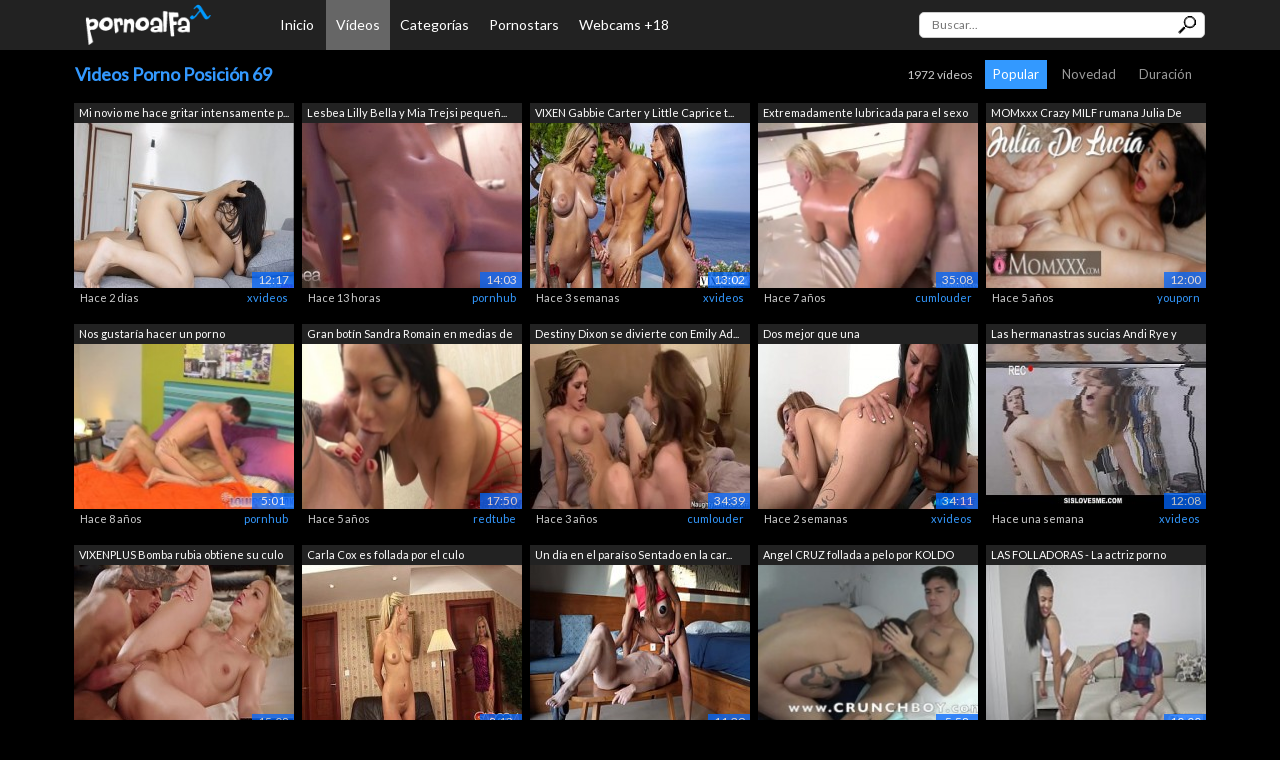

--- FILE ---
content_type: text/html; charset=UTF-8
request_url: https://pornoalfa.com/videos-porno/110/69
body_size: 58477
content:
<!DOCTYPE html>
		<html lang="es"><head>
		
		<meta name="viewport" content="width=device-width, user-scalable=no", initial-scale=1.0, maximum-scale=1.0, minimum-scale=1.0" />
		<meta http-equiv="Content-Type" content="text/html; charset=utf-8" />

		<!-- METAS GENERALES -->
		<title>Vídeos porno Posición 69 | pornoalfa.com</title>
		<meta name="version" content="1.12.2" >
		<meta name="description" content="Vídeos porno gratis Posición 69" >
		<meta name="keywords" content="Posición 69, vídeos porno, porno español, porno gratis, sexo gratis, porno madrid, sexo barcelona, porno sevilla, porno en españa, pornotidora, erika bella, porno categorias, porno mama e hija, putas españa" >
		<link rel="image_src" href="https://pornoalfa.com/thumbs/2021-11/s3_gph6166f24d062c7.jpg" />

		<!-- METAS TWITTER -->
		<meta property="twitter:card" value="summary_large_image"/>
		<meta property="twitter:title" content="Vídeos porno Posición 69"/>
		<meta property="twitter:image" content="https://pornoalfa.com/thumbs/2021-11/s3_gph6166f24d062c7.jpg"/>
		<meta property="twitter:image:src" content="https://pornoalfa.com/thumbs/2021-11/s3_gph6166f24d062c7.jpg"/>
		<meta property="twitter:description" content="Vídeos porno gratis Posición 69"/>			
								
		<!-- METAS FACEBOOK Y OTROS -->
		<meta property="og:title" content="Vídeos porno Posición 69"/>
		<meta property="og:image" content="https://pornoalfa.com/thumbs/2021-11/s3_gph6166f24d062c7.jpg"/>
		<meta property="og:description" content="Vídeos porno gratis Posición 69"/>
		<meta property="og:site_name" content="pornoalfa.com">
		<meta property="og:url" content="https://pornoalfa.com/videos-porno/110/69">			
		<meta property="og:type" content="website">			

		<meta name="google-site-verification" content="YsWLjhU0f38fgrVNJHPZNPgoxyqQohcWqJSB1c4DltE" />
<meta name="xhamster-site-verification" content="923ad346fa1b0ad4ac275c8d153636e4"/>
		<meta name="hubtraffic-domain-validation"  content="f5186784cfaa3dd5" />
		<meta name="ero_verify" content="9927de693e51002f12d7f70a0680465f" />
		<meta name="anycash" content="62feeb314df3f178" />
		<meta name="tubecorporate_com_verify" content="cecf51705fa3628b65ca01d2ba1a1ed4"/>
		<meta name="vporn.com" content="vporn.com-morphoide@gmail.com-9b15e20d386fd17">
		<meta name="gotprofits_verify" content="23b55135950b51669b5e40d2b0cc639e79a397cb">
		<meta name="exoclick-site-verification" content="7097c0839788efeb6740194ecb98dd8d">
        
		<script src="/js/jquery-latest.min.js" type="text/javascript" > </script>
		<link rel="stylesheet" href="https://stackpath.bootstrapcdn.com/bootstrap/4.4.1/css/bootstrap.min.css" integrity="sha384-Vkoo8x4CGsO3+Hhxv8T/Q5PaXtkKtu6ug5TOeNV6gBiFeWPGFN9MuhOf23Q9Ifjh" crossorigin="anonymous">
        <script src="https://stackpath.bootstrapcdn.com/bootstrap/4.4.1/js/bootstrap.min.js" integrity="sha384-wfSDF2E50Y2D1uUdj0O3uMBJnjuUD4Ih7YwaYd1iqfktj0Uod8GCExl3Og8ifwB6" crossorigin="anonymous"></script>		
		<link type="text/css" rel="stylesheet" href="/_miweb/css/general.css?v=1.12.2" />
		<link type="text/css" rel="stylesheet" href="/_miweb/css/elusive.css?v=1.12.2" />
		<link rel="shortcut icon" href="/_miweb/favicon.ico" />		
		<script language="JavaScript" type="text/javascript" src="/js/general.js?v=1.12.2"></script>	
		</head><body><!-- Google tag (gtag.js) -->
<script async src="https://www.googletagmanager.com/gtag/js?id=UA-284045-30"></script>
<script>
  window.dataLayer = window.dataLayer || [];
  function gtag(){dataLayer.push(arguments);}
  gtag('js', new Date());

  gtag('config', 'UA-284045-30');
</script><script type="text/javascript" src="https://grupoet.com/ad.php?espacio=174"></script><div id="cabecera"><div class="container">
			<div class="logo">
				<a href="/" class="logo"><img src="/_miweb/images/logo.png" class="logo" title="PornoAlfa porno español"/></a>
			</div>
			<ul class="cab-menu">
				<li id="menu-inicio"><a href="/" class="">Inicio</a></li>
				<li id="menu-videos"><a href="/videos" class="activo">Vídeos</a></li><li id="menu-categorias"><a href="/categorias" class="">Categorías</a></li><li id="menu-pornstars"><a href="/pornostars" class="">Pornostars</a></li><li id="menu-webcams"><a href="https://www.elitexcam.com/?utm_source=pornoalfa&utm_campaign=menuheader" class="link-webcams" target="_blank">Webcams +18</a></li></ul>		
			<div id="buscador">
				<form action="/buscar.php" method="post"><input type="text" name="buscar" class="campo" autocomplete="off" autocapitalize="off" placeholder="Buscar..."/>
				<input type="submit" value="" class="boton"/></form>
			</div>
			<i class="icon-search" onClick="javascript:buscar();"></i>			
			<input type="checkbox" id="menu-bar"/>	
			<label id="menu-label" class="icon-menu" for="menu-bar"></label>
			<ul class="nav-menu">
				<li><a href="/videos">Vídeos</a></li><li><a href="/categorias">Categorías</a></li><li><a href="/pornostars">Pornostars</a></li><li><a class="webcam" href="https://www.elitexcam.com/?utm_source=pornoalfa&utm_campaign=menuheader">Webcams +18</a></li></ul>			
		</div></div>	
		<div id="principal" class="container">
		<div id="buscador2" style="display:none;">
			<form action="/buscar.php" method="post"><input type="text" name="buscar" class="campo" autocomplete="off" autocapitalize="off" placeholder="Buscar..."/>
			<input type="submit" value="" class="boton"/></form>
		</div>	
		<div id="mensaje_top_ok" class="mensaje_top mensaje_top_ok"></div>
		<div id="mensaje_top_error" class="mensaje_top mensaje_top_error"></div>		
		<div class="ad_top"><script type="text/javascript" src="https://grupoet.com/ad.php?espacio=170"></script></div><div class="box-seccion"><div class="nav">
			<h2>Videos Porno Posición 69</h2>
			<div class="nav-orden">
				<span class="numtotalvideos">1972 vídeos</span>
				<a href="/videos-porno/110/posicion-69" class="activo">Popular</a>
				<a href="/videos-porno/110/posicion-69/orden:novedad" >Novedad</a>
				<a href="/videos-porno/110/posicion-69/orden:duracion" >Duración</a>
			</div>
		</div><ul class="miniboxs miniboxs-vid destacados"><li id="video-427891">
			<a class="nombre-video" href="/video/427891/mi-novio-me-hace-gritar-intensamente-por-tremenda-cogida-que-me-da" title="Mi novio me hace gritar intensamente por tremenda cogida que me da">Mi novio me hace gritar intensamente p...</a>
			<div class="imagen">
			<a href="/video/427891/mi-novio-me-hace-gritar-intensamente-por-tremenda-cogida-que-me-da" title="Mi novio me hace gritar intensamente por tremenda cogida que me da"><img src="/thumbs/2026-01/s7_gohaffao961b.jpg" alt="Mi novio me hace gritar intensamente por tremenda cogida que me da" /><h4 style="display:none;">Mi novio me hace gritar intensamente por tremenda cogida que me da</h4></a><span class="duracion">12:17</span>
			</div>
			<span class="fecha">Hace 2 días</span>
			<span class="dominio"><a href="/web/7/xvideos">xvideos</a></span>
			</li><li id="video-428118">
			<a class="nombre-video" href="/video/428118/lesbea-lilly-bella-y-mia-trejsi-pequena-adolescente-lesbiana-romantica-lamiendo-cono-y-orgasmo-de-tijera" title="Lesbea Lilly Bella y Mia Trejsi pequeña adolescente lesbiana romántica lamiendo coño y orgasmo de tijera">Lesbea Lilly Bella y Mia Trejsi pequeñ...</a>
			<div class="imagen">
			<a href="/video/428118/lesbea-lilly-bella-y-mia-trejsi-pequena-adolescente-lesbiana-romantica-lamiendo-cono-y-orgasmo-de-tijera" title="Lesbea Lilly Bella y Mia Trejsi pequeña adolescente lesbiana romántica lamiendo coño y orgasmo de tijera"><img src="/thumbs/2026-01/s3_g64c3ceb56cf12.jpg" alt="Lesbea Lilly Bella y Mia Trejsi pequeña adolescente lesbiana romántica lamiendo coño y orgasmo de tijera" /><h4 style="display:none;">Lesbea Lilly Bella y Mia Trejsi pequeña adolescente lesbiana romántica lamiendo coño y orgasmo de tijera</h4></a><span class="duracion">14:03</span>
			</div>
			<span class="fecha">Hace 13 horas</span>
			<span class="dominio"><a href="/web/3/pornhub">pornhub</a></span>
			</li><li id="video-425687">
			<a class="nombre-video" href="/video/425687/vixen-gabbie-carter-y-little-caprice-tienen-un-trio-perfecto" title="VIXEN Gabbie Carter y Little Caprice tienen un trío perfecto">VIXEN Gabbie Carter y Little Caprice t...</a>
			<div class="imagen">
			<a href="/video/425687/vixen-gabbie-carter-y-little-caprice-tienen-un-trio-perfecto" title="VIXEN Gabbie Carter y Little Caprice tienen un trío perfecto"><img src="/thumbs/2025-12/s7_gkpkvupkf890.jpg" alt="VIXEN Gabbie Carter y Little Caprice tienen un trío perfecto" /><h4 style="display:none;">VIXEN Gabbie Carter y Little Caprice tienen un trío perfecto</h4></a><span class="duracion">13:02</span>
			</div>
			<span class="fecha">Hace 3 semanas</span>
			<span class="dominio"><a href="/web/7/xvideos">xvideos</a></span>
			</li><li id="video-85593">
			<a class="nombre-video" href="/video/85593/extremadamente-lubricada-para-el-sexo-duro" title="Extremadamente lubricada para el sexo duro">Extremadamente lubricada para el sexo ...</a>
			<div class="imagen">
			<a href="/video/85593/extremadamente-lubricada-para-el-sexo-duro" title="Extremadamente lubricada para el sexo duro"><img src="/thumbs/2018-04/s8_g42685.jpg" alt="Extremadamente lubricada para el sexo duro" /><h4 style="display:none;">Extremadamente lubricada para el sexo duro</h4></a><span class="duracion">35:08</span>
			</div>
			<span class="fecha">Hace 7 años</span>
			<span class="dominio"><a href="/web/8/cumlouder">cumlouder</a></span>
			</li><li id="video-154338">
			<a class="nombre-video" href="/video/154338/momxxx-crazy-milf-rumana-julia-de-lucia-desesperada-por-la-polla-para-montar" title="MOMxxx Crazy MILF rumana Julia De Lucia desesperada por la polla para montar">MOMxxx Crazy MILF rumana Julia De Luci...</a>
			<div class="imagen">
			<a href="/video/154338/momxxx-crazy-milf-rumana-julia-de-lucia-desesperada-por-la-polla-para-montar" title="MOMxxx Crazy MILF rumana Julia De Lucia desesperada por la polla para montar"><img src="/thumbs/2020-02/s2_g15851656.jpg" alt="MOMxxx Crazy MILF rumana Julia De Lucia desesperada por la polla para montar" /><h4 style="display:none;">MOMxxx Crazy MILF rumana Julia De Lucia desesperada por la polla para montar</h4></a><span class="duracion">12:00</span>
			</div>
			<span class="fecha">Hace 5 años</span>
			<span class="dominio"><a href="/web/2/youporn">youporn</a></span>
			</li><li id="video-9438">
			<a class="nombre-video" href="/video/9438/nos-gustaria-hacer-un-porno" title="Nos gustaría hacer un porno">Nos gustaría hacer un porno</a>
			<div class="imagen">
			<a href="/video/9438/nos-gustaria-hacer-un-porno" title="Nos gustaría hacer un porno"><img src="/thumbs/2017-02/s3_g337288619.jpg" alt="Nos gustaría hacer un porno" /><h4 style="display:none;">Nos gustaría hacer un porno</h4></a><span class="duracion">5:01</span>
			</div>
			<span class="fecha">Hace 8 años</span>
			<span class="dominio"><a href="/web/3/pornhub">pornhub</a></span>
			</li><li id="video-161976">
			<a class="nombre-video" href="/video/161976/gran-botin-sandra-romain-en-medias-de-red-69-golpeando-antes-facial" title="Gran botín Sandra Romain en medias de red 69 golpeando antes facial">Gran botín Sandra Romain en medias de ...</a>
			<div class="imagen">
			<a href="/video/161976/gran-botin-sandra-romain-en-medias-de-red-69-golpeando-antes-facial" title="Gran botín Sandra Romain en medias de red 69 golpeando antes facial"><img src="/thumbs/2020-05/s4_g22464441.jpg" alt="Gran botín Sandra Romain en medias de red 69 golpeando antes facial" /><h4 style="display:none;">Gran botín Sandra Romain en medias de red 69 golpeando antes facial</h4></a><span class="duracion">17:50</span>
			</div>
			<span class="fecha">Hace 5 años</span>
			<span class="dominio"><a href="/web/4/redtube">redtube</a></span>
			</li><li id="video-253804">
			<a class="nombre-video" href="/video/253804/destiny-dixon-se-divierte-con-emily-addison" title="Destiny Dixon se divierte con Emily Addison">Destiny Dixon se divierte con Emily Ad...</a>
			<div class="imagen">
			<a href="/video/253804/destiny-dixon-se-divierte-con-emily-addison" title="Destiny Dixon se divierte con Emily Addison"><img src="/thumbs/2022-12/s8_g30547.jpg" alt="Destiny Dixon se divierte con Emily Addison" /><h4 style="display:none;">Destiny Dixon se divierte con Emily Addison</h4></a><span class="duracion">34:39</span>
			</div>
			<span class="fecha">Hace 3 años</span>
			<span class="dominio"><a href="/web/8/cumlouder">cumlouder</a></span>
			</li><li id="video-426417">
			<a class="nombre-video" href="/video/426417/dos-mejor-que-una" title="Dos mejor que una">Dos mejor que una</a>
			<div class="imagen">
			<a href="/video/426417/dos-mejor-que-una" title="Dos mejor que una"><img src="/thumbs/2026-01/s7_gkfbuavo1466.jpg" alt="Dos mejor que una" /><h4 style="display:none;">Dos mejor que una</h4></a><span class="duracion">34:11</span>
			</div>
			<span class="fecha">Hace 2 semanas</span>
			<span class="dominio"><a href="/web/7/xvideos">xvideos</a></span>
			</li><li id="video-426684">
			<a class="nombre-video" href="/video/426684/las-hermanastras-sucias-andi-rye-y-april-snow-se-golpean-los-conos" title="Las hermanastras sucias Andi Rye y April Snow se golpean los coños">Las hermanastras sucias Andi Rye y Apr...</a>
			<div class="imagen">
			<a href="/video/426684/las-hermanastras-sucias-andi-rye-y-april-snow-se-golpean-los-conos" title="Las hermanastras sucias Andi Rye y April Snow se golpean los coños"><img src="/thumbs/2026-01/s7_ghcvbmfdcf31.jpg" alt="Las hermanastras sucias Andi Rye y April Snow se golpean los coños" /><h4 style="display:none;">Las hermanastras sucias Andi Rye y April Snow se golpean los coños</h4></a><span class="duracion">12:08</span>
			</div>
			<span class="fecha">Hace una semana</span>
			<span class="dominio"><a href="/web/7/xvideos">xvideos</a></span>
			</li><li id="video-426567">
			<a class="nombre-video" href="/video/426567/vixenplus-bomba-rubia-obtiene-su-culo-lleno-de-polla" title="VIXENPLUS Bomba rubia obtiene su culo lleno de polla">VIXENPLUS Bomba rubia obtiene su culo ...</a>
			<div class="imagen">
			<a href="/video/426567/vixenplus-bomba-rubia-obtiene-su-culo-lleno-de-polla" title="VIXENPLUS Bomba rubia obtiene su culo lleno de polla"><img src="/thumbs/2026-01/s7_goimktkb9307.jpg" alt="VIXENPLUS Bomba rubia obtiene su culo lleno de polla" /><h4 style="display:none;">VIXENPLUS Bomba rubia obtiene su culo lleno de polla</h4></a><span class="duracion">15:08</span>
			</div>
			<span class="fecha">Hace 2 semanas</span>
			<span class="dominio"><a href="/web/7/xvideos">xvideos</a></span>
			</li><li id="video-426698">
			<a class="nombre-video" href="/video/426698/carla-cox-es-follada-por-el-culo" title="Carla Cox es follada por el culo">Carla Cox es follada por el culo</a>
			<div class="imagen">
			<a href="/video/426698/carla-cox-es-follada-por-el-culo" title="Carla Cox es follada por el culo"><img src="/thumbs/2026-01/s7_gktmcdkffd5.jpg" alt="Carla Cox es follada por el culo" /><h4 style="display:none;">Carla Cox es follada por el culo</h4></a><span class="duracion">8:13</span>
			</div>
			<span class="fecha">Hace una semana</span>
			<span class="dominio"><a href="/web/7/xvideos">xvideos</a></span>
			</li><li id="video-427573">
			<a class="nombre-video" href="/video/427573/un-dia-en-el-paraiso-sentado-en-la-cara-orgasmo-para-el-desayuno-masaje-de-prostata-para-la-cena-puro-placer" title="Un día en el paraíso Sentado en la cara Orgasmo para el desayuno, masaje de próstata para la cena - Puro placer">Un día en el paraíso Sentado en la car...</a>
			<div class="imagen">
			<a href="/video/427573/un-dia-en-el-paraiso-sentado-en-la-cara-orgasmo-para-el-desayuno-masaje-de-prostata-para-la-cena-puro-placer" title="Un día en el paraíso Sentado en la cara Orgasmo para el desayuno, masaje de próstata para la cena - Puro placer"><img src="/thumbs/2026-01/s7_gotfmalob3c9.jpg" alt="Un día en el paraíso Sentado en la cara Orgasmo para el desayuno, masaje de próstata para la cena - Puro placer" /><h4 style="display:none;">Un día en el paraíso Sentado en la cara Orgasmo para el desayuno, masaje de próstata para la cena - Puro placer</h4></a><span class="duracion">11:39</span>
			</div>
			<span class="fecha">Hace 6 días</span>
			<span class="dominio"><a href="/web/7/xvideos">xvideos</a></span>
			</li><li id="video-139103">
			<a class="nombre-video" href="/video/139103/angel-cruz-follada-a-pelo-por-koldo-goran" title="Angel CRUZ follada a pelo por KOLDO GORAN">Angel CRUZ follada a pelo por KOLDO GORAN</a>
			<div class="imagen">
			<a href="/video/139103/angel-cruz-follada-a-pelo-por-koldo-goran" title="Angel CRUZ follada a pelo por KOLDO GORAN"><img src="/thumbs/2019-09/s3_gph5d3091cd9d347.jpg" alt="Angel CRUZ follada a pelo por KOLDO GORAN" /><h4 style="display:none;">Angel CRUZ follada a pelo por KOLDO GORAN</h4></a><span class="duracion">5:58</span>
			</div>
			<span class="fecha">Hace 6 años</span>
			<span class="dominio"><a href="/web/3/pornhub">pornhub</a></span>
			</li><li id="video-75582">
			<a class="nombre-video" href="/video/75582/las-folladoras-la-actriz-porno-espanola-apolonia-lapiedra-seduce-y-se-folla-a-un-novato" title="LAS FOLLADORAS - La actriz porno española Apolonia Lapiedra seduce y se folla a un novato">LAS FOLLADORAS - La actriz porno españ...</a>
			<div class="imagen">
			<a href="/video/75582/las-folladoras-la-actriz-porno-espanola-apolonia-lapiedra-seduce-y-se-folla-a-un-novato" title="LAS FOLLADORAS - La actriz porno española Apolonia Lapiedra seduce y se folla a un novato"><img src="/thumbs/2018-02/s7_g32791767.jpg" alt="LAS FOLLADORAS - La actriz porno española Apolonia Lapiedra seduce y se folla a un novato" /><h4 style="display:none;">LAS FOLLADORAS - La actriz porno española Apolonia Lapiedra seduce y se folla a un novato</h4></a><span class="duracion">10:00</span>
			</div>
			<span class="fecha">Hace 7 años</span>
			<span class="dominio"><a href="/web/7/xvideos">xvideos</a></span>
			</li><li id="video-7258">
			<a class="nombre-video" href="/video/7258/young-pornub-subscriber-creampies-una-rubia-madura" title="Young Pornub Subscriber Creampies Una rubia madura">Young Pornub Subscriber Creampies Una ...</a>
			<div class="imagen">
			<a href="/video/7258/young-pornub-subscriber-creampies-una-rubia-madura" title="Young Pornub Subscriber Creampies Una rubia madura"><img src="/thumbs/2017-02/s3_gph57f2ce3651c1e.jpg" alt="Young Pornub Subscriber Creampies Una rubia madura" /><h4 style="display:none;">Young Pornub Subscriber Creampies Una rubia madura</h4></a><span class="duracion">11:21</span>
			</div>
			<span class="fecha">Hace 8 años</span>
			<span class="dominio"><a href="/web/3/pornhub">pornhub</a></span>
			</li><li id="video-131205">
			<a class="nombre-video" href="/video/131205/salas-de-fitness-profesor-de-gimnasia-traviesa-de-69-anos-y-rostro-sentado-con-un-adolescente-de-grandes-tetas" title="Salas de fitness Profesor de gimnasia traviesa de 69 años y rostro sentado con un adolescente de grandes tetas">Salas de fitness Profesor de gimnasia ...</a>
			<div class="imagen">
			<a href="/video/131205/salas-de-fitness-profesor-de-gimnasia-traviesa-de-69-anos-y-rostro-sentado-con-un-adolescente-de-grandes-tetas" title="Salas de fitness Profesor de gimnasia traviesa de 69 años y rostro sentado con un adolescente de grandes tetas"><img src="/thumbs/2019-06/s2_g15302473.jpg" alt="Salas de fitness Profesor de gimnasia traviesa de 69 años y rostro sentado con un adolescente de grandes tetas" /><h4 style="display:none;">Salas de fitness Profesor de gimnasia traviesa de 69 años y rostro sentado con un adolescente de grandes tetas</h4></a><span class="duracion">11:19</span>
			</div>
			<span class="fecha">Hace 6 años</span>
			<span class="dominio"><a href="/web/2/youporn">youporn</a></span>
			</li><li id="video-150009">
			<a class="nombre-video" href="/video/150009/lesbea-flirty-lesbianas-amigas-nancy-sabrisse-y-stacy-cruz-trio-de-vacaciones" title="Lesbea Flirty lesbianas amigas Nancy Sabrisse y Stacy Cruz trío de vacaciones">Lesbea Flirty lesbianas amigas Nancy S...</a>
			<div class="imagen">
			<a href="/video/150009/lesbea-flirty-lesbianas-amigas-nancy-sabrisse-y-stacy-cruz-trio-de-vacaciones" title="Lesbea Flirty lesbianas amigas Nancy Sabrisse y Stacy Cruz trío de vacaciones"><img src="/thumbs/2020-01/s3_gph5d766b14e8b1a.jpg" alt="Lesbea Flirty lesbianas amigas Nancy Sabrisse y Stacy Cruz trío de vacaciones" /><h4 style="display:none;">Lesbea Flirty lesbianas amigas Nancy Sabrisse y Stacy Cruz trío de vacaciones</h4></a><span class="duracion">14:21</span>
			</div>
			<span class="fecha">Hace 5 años</span>
			<span class="dominio"><a href="/web/3/pornhub">pornhub</a></span>
			</li><li id="video-258484">
			<a class="nombre-video" href="/video/258484/petite-adolescente-ama-sabor-de-viejo-mans-youjizz" title="petite adolescente ama sabor de viejo mans youjizz">petite adolescente ama sabor de viejo ...</a>
			<div class="imagen">
			<a href="/video/258484/petite-adolescente-ama-sabor-de-viejo-mans-youjizz" title="petite adolescente ama sabor de viejo mans youjizz"><img src="/thumbs/2023-01/s7_g36814617.jpg" alt="petite adolescente ama sabor de viejo mans youjizz" /><h4 style="display:none;">petite adolescente ama sabor de viejo mans youjizz</h4></a><span class="duracion">10:00</span>
			</div>
			<span class="fecha">Hace 3 años</span>
			<span class="dominio"><a href="/web/7/xvideos">xvideos</a></span>
			</li><li id="video-151741">
			<a class="nombre-video" href="/video/151741/dane-jones-orgasmos-romanticos-junto-a-la-chimenea-para-una-sexy-morena-espanola" title="Dane Jones Orgasmos románticos junto a la chimenea para una sexy morena española">Dane Jones Orgasmos románticos junto a...</a>
			<div class="imagen">
			<a href="/video/151741/dane-jones-orgasmos-romanticos-junto-a-la-chimenea-para-una-sexy-morena-espanola" title="Dane Jones Orgasmos románticos junto a la chimenea para una sexy morena española"><img src="/thumbs/2020-02/s3_gph5e29c454372f9.jpg" alt="Dane Jones Orgasmos románticos junto a la chimenea para una sexy morena española" /><h4 style="display:none;">Dane Jones Orgasmos románticos junto a la chimenea para una sexy morena española</h4></a><span class="duracion">14:58</span>
			</div>
			<span class="fecha">Hace 5 años</span>
			<span class="dominio"><a href="/web/3/pornhub">pornhub</a></span>
			</li><li id="video-187415">
			<a class="nombre-video" href="/video/187415/lesbea-europeas-lesbianas-comiendo-cono-intimo-y-digitacion-orgasmos" title="Lesbea europeas lesbianas comiendo coño íntimo y digitación orgasmos">Lesbea europeas lesbianas comiendo coñ...</a>
			<div class="imagen">
			<a href="/video/187415/lesbea-europeas-lesbianas-comiendo-cono-intimo-y-digitacion-orgasmos" title="Lesbea europeas lesbianas comiendo coño íntimo y digitación orgasmos"><img src="/thumbs/2020-12/s2_g16178870.jpg" alt="Lesbea europeas lesbianas comiendo coño íntimo y digitación orgasmos" /><h4 style="display:none;">Lesbea europeas lesbianas comiendo coño íntimo y digitación orgasmos</h4></a><span class="duracion">13:22</span>
			</div>
			<span class="fecha">Hace 5 años</span>
			<span class="dominio"><a href="/web/2/youporn">youporn</a></span>
			</li><li id="video-85814">
			<a class="nombre-video" href="/video/85814/probando-las-nuevas-peras-de-la-novia-de-mi-padre" title="Probando las nuevas peras de la novia de mi padre">Probando las nuevas peras de la novia ...</a>
			<div class="imagen">
			<a href="/video/85814/probando-las-nuevas-peras-de-la-novia-de-mi-padre" title="Probando las nuevas peras de la novia de mi padre"><img src="/thumbs/2018-04/s8_g26384.jpg" alt="Probando las nuevas peras de la novia de mi padre" /><h4 style="display:none;">Probando las nuevas peras de la novia de mi padre</h4></a><span class="duracion">37:05</span>
			</div>
			<span class="fecha">Hace 7 años</span>
			<span class="dominio"><a href="/web/8/cumlouder">cumlouder</a></span>
			</li><li id="video-156178">
			<a class="nombre-video" href="/video/156178/joven-dani-daniels-seduce-hottie-vanessa-cruz-en-oral-69" title="Joven dani daniels seduce hottie vanessa cruz en oral 69">Joven dani daniels seduce hottie vanes...</a>
			<div class="imagen">
			<a href="/video/156178/joven-dani-daniels-seduce-hottie-vanessa-cruz-en-oral-69" title="Joven dani daniels seduce hottie vanessa cruz en oral 69"><img src="/thumbs/2020-03/s3_gph5d1e0eeae3fab.jpg" alt="Joven dani daniels seduce hottie vanessa cruz en oral 69" /><h4 style="display:none;">Joven dani daniels seduce hottie vanessa cruz en oral 69</h4></a><span class="duracion">11:00</span>
			</div>
			<span class="fecha">Hace 5 años</span>
			<span class="dominio"><a href="/web/3/pornhub">pornhub</a></span>
			</li><li id="video-97378">
			<a class="nombre-video" href="/video/97378/las-doncellas-espanolas-valentina-blue-y-cathy-heaven-tienen-anal" title="Las doncellas españolas Valentina Blue y Cathy Heaven tienen anal">Las doncellas españolas Valentina Blue...</a>
			<div class="imagen">
			<a href="/video/97378/las-doncellas-espanolas-valentina-blue-y-cathy-heaven-tienen-anal" title="Las doncellas españolas Valentina Blue y Cathy Heaven tienen anal"><img src="/thumbs/2018-07/s7_g27734697.jpg" alt="Las doncellas españolas Valentina Blue y Cathy Heaven tienen anal" /><h4 style="display:none;">Las doncellas españolas Valentina Blue y Cathy Heaven tienen anal</h4></a><span class="duracion">37:00</span>
			</div>
			<span class="fecha">Hace 7 años</span>
			<span class="dominio"><a href="/web/7/xvideos">xvideos</a></span>
			</li><li id="video-168452">
			<a class="nombre-video" href="/video/168452/esta-rubia-seduce-a-su-padrastro" title="Esta rubia seduce a su padrastro">Esta rubia seduce a su padrastro</a>
			<div class="imagen">
			<a href="/video/168452/esta-rubia-seduce-a-su-padrastro" title="Esta rubia seduce a su padrastro"><img src="/thumbs/2020-06/s8_g94139.jpg" alt="Esta rubia seduce a su padrastro" /><h4 style="display:none;">Esta rubia seduce a su padrastro</h4></a><span class="duracion">30:46</span>
			</div>
			<span class="fecha">Hace 5 años</span>
			<span class="dominio"><a href="/web/8/cumlouder">cumlouder</a></span>
			</li><li id="video-241759">
			<a class="nombre-video" href="/video/241759/adult-time-la-caliente-madrastra-rubia-caitlin-bell-anima-a-su-hijastro-al-tomar-su-virginidad" title="ADULT TIME - ¡La caliente madrastra rubia Caitlin Bell anima a su hijastro al tomar su virginidad!">ADULT TIME - ¡La caliente madrastra ru...</a>
			<div class="imagen">
			<a href="/video/241759/adult-time-la-caliente-madrastra-rubia-caitlin-bell-anima-a-su-hijastro-al-tomar-su-virginidad" title="ADULT TIME - ¡La caliente madrastra rubia Caitlin Bell anima a su hijastro al tomar su virginidad!"><img src="/thumbs/2022-08/s7_g71471197.jpg" alt="ADULT TIME - ¡La caliente madrastra rubia Caitlin Bell anima a su hijastro al tomar su virginidad!" /><h4 style="display:none;">ADULT TIME - ¡La caliente madrastra rubia Caitlin Bell anima a su hijastro al tomar su virginidad!</h4></a><span class="duracion">12:01</span>
			</div>
			<span class="fecha">Hace 3 años</span>
			<span class="dominio"><a href="/web/7/xvideos">xvideos</a></span>
			</li><li id="video-33054">
			<a class="nombre-video" href="/video/33054/diana-doll-masaje-climatico" title="Diana Doll masaje climático">Diana Doll masaje climático</a>
			<div class="imagen">
			<a href="/video/33054/diana-doll-masaje-climatico" title="Diana Doll masaje climático"><img src="/thumbs/2017-05/s4_g403320.jpg" alt="Diana Doll masaje climático" /><h4 style="display:none;">Diana Doll masaje climático</h4></a><span class="duracion">10:38</span>
			</div>
			<span class="fecha">Hace 8 años</span>
			<span class="dominio"><a href="/web/4/redtube">redtube</a></span>
			</li><li id="video-150953">
			<a class="nombre-video" href="/video/150953/al-ataque-de-la-estudiante" title="Al ataque de la estudiante">Al ataque de la estudiante</a>
			<div class="imagen">
			<a href="/video/150953/al-ataque-de-la-estudiante" title="Al ataque de la estudiante"><img src="/thumbs/2020-01/s2_g15734918.jpg" alt="Al ataque de la estudiante" /><h4 style="display:none;">Al ataque de la estudiante</h4></a><span class="duracion">34:43</span>
			</div>
			<span class="fecha">Hace 5 años</span>
			<span class="dominio"><a href="/web/2/youporn">youporn</a></span>
			</li><li id="video-196709">
			<a class="nombre-video" href="/video/196709/blacked-brooklyn-obsesionada-con-la-bbc-seduce-a-su-nuevo-manager-rob" title="BLACKED Brooklyn obsesionada con la BBC seduce a su nuevo manager Rob">BLACKED Brooklyn obsesionada con la BB...</a>
			<div class="imagen">
			<a href="/video/196709/blacked-brooklyn-obsesionada-con-la-bbc-seduce-a-su-nuevo-manager-rob" title="BLACKED Brooklyn obsesionada con la BBC seduce a su nuevo manager Rob"><img src="/thumbs/2021-03/s4_g36705951.jpg" alt="BLACKED Brooklyn obsesionada con la BBC seduce a su nuevo manager Rob" /><h4 style="display:none;">BLACKED Brooklyn obsesionada con la BBC seduce a su nuevo manager Rob</h4></a><span class="duracion">12:18</span>
			</div>
			<span class="fecha">Hace 4 años</span>
			<span class="dominio"><a href="/web/4/redtube">redtube</a></span>
			</li><li id="video-93048">
			<a class="nombre-video" href="/video/93048/jovencita-follando-con-su-novio" title="Jovencita follando con su novio">Jovencita follando con su novio</a>
			<div class="imagen">
			<a href="/video/93048/jovencita-follando-con-su-novio" title="Jovencita follando con su novio"><img src="/thumbs/2018-06/s8_g42987.jpg" alt="Jovencita follando con su novio" /><h4 style="display:none;">Jovencita follando con su novio</h4></a><span class="duracion">37:31</span>
			</div>
			<span class="fecha">Hace 7 años</span>
			<span class="dominio"><a href="/web/8/cumlouder">cumlouder</a></span>
			</li><li id="video-87693">
			<a class="nombre-video" href="/video/87693/pelirroja-buenorra-follada-con-facial" title="Pelirroja buenorra follada con facial">Pelirroja buenorra follada con facial</a>
			<div class="imagen">
			<a href="/video/87693/pelirroja-buenorra-follada-con-facial" title="Pelirroja buenorra follada con facial"><img src="/thumbs/2018-05/s8_g24375.jpg" alt="Pelirroja buenorra follada con facial" /><h4 style="display:none;">Pelirroja buenorra follada con facial</h4></a><span class="duracion">30:38</span>
			</div>
			<span class="fecha">Hace 7 años</span>
			<span class="dominio"><a href="/web/8/cumlouder">cumlouder</a></span>
			</li><li id="video-180836">
			<a class="nombre-video" href="/video/180836/passion-hd-adolescentes-calientes-folladas-por-grandes-pollas-gruesas" title="PASSION-HD Adolescentes calientes folladas por grandes pollas gruesas">PASSION-HD Adolescentes calientes foll...</a>
			<div class="imagen">
			<a href="/video/180836/passion-hd-adolescentes-calientes-folladas-por-grandes-pollas-gruesas" title="PASSION-HD Adolescentes calientes folladas por grandes pollas gruesas"><img src="/thumbs/2020-10/s2_g16234878.jpg" alt="PASSION-HD Adolescentes calientes folladas por grandes pollas gruesas" /><h4 style="display:none;">PASSION-HD Adolescentes calientes folladas por grandes pollas gruesas</h4></a><span class="duracion">11:26</span>
			</div>
			<span class="fecha">Hace 5 años</span>
			<span class="dominio"><a href="/web/2/youporn">youporn</a></span>
			</li><li id="video-193033">
			<a class="nombre-video" href="/video/193033/la-reina-de-ebano-de-tetas-grandes-katt-garcia-recibe-sexo-anal-en-brown-bunnies" title="La reina de ébano de tetas grandes Katt García recibe sexo anal en Brown Bunnies">La reina de ébano de tetas grandes Kat...</a>
			<div class="imagen">
			<a href="/video/193033/la-reina-de-ebano-de-tetas-grandes-katt-garcia-recibe-sexo-anal-en-brown-bunnies" title="La reina de ébano de tetas grandes Katt García recibe sexo anal en Brown Bunnies"><img src="/thumbs/2021-02/s4_g2043573.jpg" alt="La reina de ébano de tetas grandes Katt García recibe sexo anal en Brown Bunnies" /><h4 style="display:none;">La reina de ébano de tetas grandes Katt García recibe sexo anal en Brown Bunnies</h4></a><span class="duracion">5:07</span>
			</div>
			<span class="fecha">Hace 4 años</span>
			<span class="dominio"><a href="/web/4/redtube">redtube</a></span>
			</li><li id="video-233779">
			<a class="nombre-video" href="/video/233779/follando-el-jugoso-cono-de-esta-impresionante-chica-recogida-de-la-playa-final-inesperado" title="Follando El Jugoso Coño De Esta Impresionante Chica Recogida De La Playa (FINAL INESPERADO)">Follando El Jugoso Coño De Esta Impres...</a>
			<div class="imagen">
			<a href="/video/233779/follando-el-jugoso-cono-de-esta-impresionante-chica-recogida-de-la-playa-final-inesperado" title="Follando El Jugoso Coño De Esta Impresionante Chica Recogida De La Playa (FINAL INESPERADO)"><img src="/thumbs/2022-05/s5_g81911171.jpg" alt="Follando El Jugoso Coño De Esta Impresionante Chica Recogida De La Playa (FINAL INESPERADO)" /><h4 style="display:none;">Follando El Jugoso Coño De Esta Impresionante Chica Recogida De La Playa (FINAL INESPERADO)</h4></a><span class="duracion">11:36</span>
			</div>
			<span class="fecha">Hace 3 años</span>
			<span class="dominio"><a href="/web/5/tube8">tube8</a></span>
			</li><li id="video-323357">
			<a class="nombre-video" href="/video/323357/brazzers-bruce-se-corre-sobre-esperanza-gomez-y-su-hijastra-hailey-rose-despues-de-un-trio-muy-caliente" title="BRAZZERS - Bruce se corre sobre Esperanza Gomez y su hijastra Hailey Rose después de un trío muy caliente">BRAZZERS - Bruce se corre sobre Espera...</a>
			<div class="imagen">
			<a href="/video/323357/brazzers-bruce-se-corre-sobre-esperanza-gomez-y-su-hijastra-hailey-rose-despues-de-un-trio-muy-caliente" title="BRAZZERS - Bruce se corre sobre Esperanza Gomez y su hijastra Hailey Rose después de un trío muy caliente"><img src="/thumbs/2024-01/s3_g657c621027c7a.jpg" alt="BRAZZERS - Bruce se corre sobre Esperanza Gomez y su hijastra Hailey Rose después de un trío muy caliente" /><h4 style="display:none;">BRAZZERS - Bruce se corre sobre Esperanza Gomez y su hijastra Hailey Rose después de un trío muy caliente</h4></a><span class="duracion">10:43</span>
			</div>
			<span class="fecha">Hace 2 años</span>
			<span class="dominio"><a href="/web/3/pornhub">pornhub</a></span>
			</li><li id="video-107490">
			<a class="nombre-video" href="/video/107490/si-estas-caliente-me-gustaria-empotrarte" title="Si estás caliente me gustaría empotrarte">Si estás caliente me gustaría empotrar...</a>
			<div class="imagen">
			<a href="/video/107490/si-estas-caliente-me-gustaria-empotrarte" title="Si estás caliente me gustaría empotrarte"><img src="/thumbs/2018-10/s8_g42137.jpg" alt="Si estás caliente me gustaría empotrarte" /><h4 style="display:none;">Si estás caliente me gustaría empotrarte</h4></a><span class="duracion">30:31</span>
			</div>
			<span class="fecha">Hace 7 años</span>
			<span class="dominio"><a href="/web/8/cumlouder">cumlouder</a></span>
			</li><li id="video-221340">
			<a class="nombre-video" href="/video/221340/viaje-de-negocios-se-convierte-en-sexo-apasionado-con-el-jefe" title="VIAJE DE NEGOCIOS SE CONVIERTE EN SEXO APASIONADO CON EL JEFE">VIAJE DE NEGOCIOS SE CONVIERTE EN SEXO...</a>
			<div class="imagen">
			<a href="/video/221340/viaje-de-negocios-se-convierte-en-sexo-apasionado-con-el-jefe" title="VIAJE DE NEGOCIOS SE CONVIERTE EN SEXO APASIONADO CON EL JEFE"><img src="/thumbs/2021-12/s5_g81752061.jpg" alt="VIAJE DE NEGOCIOS SE CONVIERTE EN SEXO APASIONADO CON EL JEFE" /><h4 style="display:none;">VIAJE DE NEGOCIOS SE CONVIERTE EN SEXO APASIONADO CON EL JEFE</h4></a><span class="duracion">5:49</span>
			</div>
			<span class="fecha">Hace 4 años</span>
			<span class="dominio"><a href="/web/5/tube8">tube8</a></span>
			</li><li id="video-209267">
			<a class="nombre-video" href="/video/209267/brazzers-kiara-cole-golpea-con-el-dedo-a-bridgette-b-hasta-el-olvido-pero-bridgette-se-resiste-y-sale-en-la-cima" title="Brazzers - Kiara Cole golpea con el dedo a Bridgette B hasta el olvido, pero Bridgette se resiste y sale en la cima">Brazzers - Kiara Cole golpea con el de...</a>
			<div class="imagen">
			<a href="/video/209267/brazzers-kiara-cole-golpea-con-el-dedo-a-bridgette-b-hasta-el-olvido-pero-bridgette-se-resiste-y-sale-en-la-cima" title="Brazzers - Kiara Cole golpea con el dedo a Bridgette B hasta el olvido, pero Bridgette se resiste y sale en la cima"><img src="/thumbs/2021-08/s2_g16586618.jpg" alt="Brazzers - Kiara Cole golpea con el dedo a Bridgette B hasta el olvido, pero Bridgette se resiste y sale en la cima" /><h4 style="display:none;">Brazzers - Kiara Cole golpea con el dedo a Bridgette B hasta el olvido, pero Bridgette se resiste y sale en la cima</h4></a><span class="duracion">10:43</span>
			</div>
			<span class="fecha">Hace 4 años</span>
			<span class="dominio"><a href="/web/2/youporn">youporn</a></span>
			</li><li id="video-194814">
			<a class="nombre-video" href="/video/194814/purgatoryx-genie-concede-mi-deseo-de-follar-con-una-rubia-caliente" title="PURGATORYX Genie concede mi deseo de follar con una rubia caliente">PURGATORYX Genie concede mi deseo de f...</a>
			<div class="imagen">
			<a href="/video/194814/purgatoryx-genie-concede-mi-deseo-de-follar-con-una-rubia-caliente" title="PURGATORYX Genie concede mi deseo de follar con una rubia caliente"><img src="/thumbs/2021-02/s4_g12568581.jpg" alt="PURGATORYX Genie concede mi deseo de follar con una rubia caliente" /><h4 style="display:none;">PURGATORYX Genie concede mi deseo de follar con una rubia caliente</h4></a><span class="duracion">11:53</span>
			</div>
			<span class="fecha">Hace 4 años</span>
			<span class="dominio"><a href="/web/4/redtube">redtube</a></span>
			</li><li id="video-2717">
			<a class="nombre-video" href="/video/2717/chica-en-chica-69" title="Chica en chica 69">Chica en chica 69</a>
			<div class="imagen">
			<a href="/video/2717/chica-en-chica-69" title="Chica en chica 69"><img src="/thumbs/2017-02/s1_g972232.jpg" alt="Chica en chica 69" /><h4 style="display:none;">Chica en chica 69</h4></a><span class="duracion">31:38</span>
			</div>
			<span class="fecha">Hace 8 años</span>
			<span class="dominio"><a href="/web/1/xhamster">xhamster</a></span>
			</li><li id="video-238136">
			<a class="nombre-video" href="/video/238136/fitness-rooms-maestra-de-gimnasia-traviesa-69-y-sentandose-en-la-cara-con-adolescente-de-grandes-tetas" title="Fitness Rooms Maestra de gimnasia traviesa 69 y sentándose en la cara con adolescente de grandes tetas">Fitness Rooms Maestra de gimnasia trav...</a>
			<div class="imagen">
			<a href="/video/238136/fitness-rooms-maestra-de-gimnasia-traviesa-69-y-sentandose-en-la-cara-con-adolescente-de-grandes-tetas" title="Fitness Rooms Maestra de gimnasia traviesa 69 y sentándose en la cara con adolescente de grandes tetas"><img src="/thumbs/2022-06/s5_g81274501.jpg" alt="Fitness Rooms Maestra de gimnasia traviesa 69 y sentándose en la cara con adolescente de grandes tetas" /><h4 style="display:none;">Fitness Rooms Maestra de gimnasia traviesa 69 y sentándose en la cara con adolescente de grandes tetas</h4></a><span class="duracion">11:19</span>
			</div>
			<span class="fecha">Hace 3 años</span>
			<span class="dominio"><a href="/web/5/tube8">tube8</a></span>
			</li><li id="video-213545">
			<a class="nombre-video" href="/video/213545/catalina-cruz-y-riley-reid-se-ponen-cachondas-durante-el-trio" title="Catalina Cruz y Riley Reid se ponen cachondas durante el trío">Catalina Cruz y Riley Reid se ponen ca...</a>
			<div class="imagen">
			<a href="/video/213545/catalina-cruz-y-riley-reid-se-ponen-cachondas-durante-el-trio" title="Catalina Cruz y Riley Reid se ponen cachondas durante el trío"><img src="/thumbs/2021-10/s5_g73125211.jpg" alt="Catalina Cruz y Riley Reid se ponen cachondas durante el trío" /><h4 style="display:none;">Catalina Cruz y Riley Reid se ponen cachondas durante el trío</h4></a><span class="duracion">5:08</span>
			</div>
			<span class="fecha">Hace 4 años</span>
			<span class="dominio"><a href="/web/5/tube8">tube8</a></span>
			</li><li id="video-227642">
			<a class="nombre-video" href="/video/227642/caliente-nuru-masaje-trio-y-peludo-coo-comer" title="¡Caliente! nuru masaje trío y peludo COÑO comer">¡Caliente! nuru masaje trío y peludo C...</a>
			<div class="imagen">
			<a href="/video/227642/caliente-nuru-masaje-trio-y-peludo-coo-comer" title="¡Caliente! nuru masaje trío y peludo COÑO comer"><img src="/thumbs/2022-02/s4_g40925241.jpg" alt="¡Caliente! nuru masaje trío y peludo COÑO comer" /><h4 style="display:none;">¡Caliente! nuru masaje trío y peludo COÑO comer</h4></a><span class="duracion">31:06</span>
			</div>
			<span class="fecha">Hace 3 años</span>
			<span class="dominio"><a href="/web/4/redtube">redtube</a></span>
			</li><li id="video-83598">
			<a class="nombre-video" href="/video/83598/actrices-teatrales-musas-sexuales" title="Actrices teatrales, musas sexuales">Actrices teatrales, musas sexuales</a>
			<div class="imagen">
			<a href="/video/83598/actrices-teatrales-musas-sexuales" title="Actrices teatrales, musas sexuales"><img src="/thumbs/2018-04/s8_g49937.jpg" alt="Actrices teatrales, musas sexuales" /><h4 style="display:none;">Actrices teatrales, musas sexuales</h4></a><span class="duracion">1:16</span>
			</div>
			<span class="fecha">Hace 7 años</span>
			<span class="dominio"><a href="/web/8/cumlouder">cumlouder</a></span>
			</li><li id="video-240723">
			<a class="nombre-video" href="/video/240723/morena-japonesa-hasumi-monta-una-polla-dura-sin-censura" title="Morena japonesa, Hasumi monta una polla dura, sin censura">Morena japonesa, Hasumi monta una poll...</a>
			<div class="imagen">
			<a href="/video/240723/morena-japonesa-hasumi-monta-una-polla-dura-sin-censura" title="Morena japonesa, Hasumi monta una polla dura, sin censura"><img src="/thumbs/2022-07/s5_g81452321.jpg" alt="Morena japonesa, Hasumi monta una polla dura, sin censura" /><h4 style="display:none;">Morena japonesa, Hasumi monta una polla dura, sin censura</h4></a><span class="duracion">5:00</span>
			</div>
			<span class="fecha">Hace 3 años</span>
			<span class="dominio"><a href="/web/5/tube8">tube8</a></span>
			</li><li id="video-289036">
			<a class="nombre-video" href="/video/289036/lesbea-latina-rubia-de-grandes-tetas-veronica-leal-y-lesbiana-checa-sentada-en-la-cara" title="Lesbea Latina rubia de grandes tetas Veronica Leal y lesbiana checa sentada en la cara">Lesbea Latina rubia de grandes tetas V...</a>
			<div class="imagen">
			<a href="/video/289036/lesbea-latina-rubia-de-grandes-tetas-veronica-leal-y-lesbiana-checa-sentada-en-la-cara" title="Lesbea Latina rubia de grandes tetas Veronica Leal y lesbiana checa sentada en la cara"><img src="/thumbs/2023-07/s7_g68365663.jpg" alt="Lesbea Latina rubia de grandes tetas Veronica Leal y lesbiana checa sentada en la cara" /><h4 style="display:none;">Lesbea Latina rubia de grandes tetas Veronica Leal y lesbiana checa sentada en la cara</h4></a><span class="duracion">11:45</span>
			</div>
			<span class="fecha">Hace 2 años</span>
			<span class="dominio"><a href="/web/7/xvideos">xvideos</a></span>
			</li><li id="video-245323">
			<a class="nombre-video" href="/video/245323/tushy-la-traviesa-penelope-tiene-un-apetito-insaciable-por-el-sexo-anal" title="TUSHY La traviesa Penélope tiene un apetito insaciable por el sexo anal">TUSHY La traviesa Penélope tiene un ap...</a>
			<div class="imagen">
			<a href="/video/245323/tushy-la-traviesa-penelope-tiene-un-apetito-insaciable-por-el-sexo-anal" title="TUSHY La traviesa Penélope tiene un apetito insaciable por el sexo anal"><img src="/thumbs/2022-09/s3_gph632c7f0e09f8d.jpg" alt="TUSHY La traviesa Penélope tiene un apetito insaciable por el sexo anal" /><h4 style="display:none;">TUSHY La traviesa Penélope tiene un apetito insaciable por el sexo anal</h4></a><span class="duracion">12:09</span>
			</div>
			<span class="fecha">Hace 3 años</span>
			<span class="dominio"><a href="/web/3/pornhub">pornhub</a></span>
			</li><li id="video-215065">
			<a class="nombre-video" href="/video/215065/los-mejores-amigos-de-la-universidad-comparten-el-cono-en-secreto" title="Los mejores amigos de la universidad comparten el coño en secreto">Los mejores amigos de la universidad c...</a>
			<div class="imagen">
			<a href="/video/215065/los-mejores-amigos-de-la-universidad-comparten-el-cono-en-secreto" title="Los mejores amigos de la universidad comparten el coño en secreto"><img src="/thumbs/2021-10/s5_g81677721.jpg" alt="Los mejores amigos de la universidad comparten el coño en secreto" /><h4 style="display:none;">Los mejores amigos de la universidad comparten el coño en secreto</h4></a><span class="duracion">12:54</span>
			</div>
			<span class="fecha">Hace 4 años</span>
			<span class="dominio"><a href="/web/5/tube8">tube8</a></span>
			</li><li id="video-301635">
			<a class="nombre-video" href="/video/301635/brazzers-house-final-de-orgia-en-vivo-brazzers" title="Brazzers House - Final de orgía en vivo - Brazzers">Brazzers House - Final de orgía en viv...</a>
			<div class="imagen">
			<a href="/video/301635/brazzers-house-final-de-orgia-en-vivo-brazzers" title="Brazzers House - Final de orgía en vivo - Brazzers"><img src="/thumbs/2023-09/s3_gph5591afb2e9c56.jpg" alt="Brazzers House - Final de orgía en vivo - Brazzers" /><h4 style="display:none;">Brazzers House - Final de orgía en vivo - Brazzers</h4></a><span class="duracion">69:10</span>
			</div>
			<span class="fecha">Hace 2 años</span>
			<span class="dominio"><a href="/web/3/pornhub">pornhub</a></span>
			</li><li id="video-202618">
			<a class="nombre-video" href="/video/202618/una-milf-gangbanged-y-las-jovenes-tambien-se-ponen-cachondas" title="Una milf gangbanged y las jóvenes también se ponen cachondas">Una milf gangbanged y las jóvenes tamb...</a>
			<div class="imagen">
			<a href="/video/202618/una-milf-gangbanged-y-las-jovenes-tambien-se-ponen-cachondas" title="Una milf gangbanged y las jóvenes también se ponen cachondas"><img src="/thumbs/2021-06/s5_g81464151.jpg" alt="Una milf gangbanged y las jóvenes también se ponen cachondas" /><h4 style="display:none;">Una milf gangbanged y las jóvenes también se ponen cachondas</h4></a><span class="duracion">12:20</span>
			</div>
			<span class="fecha">Hace 4 años</span>
			<span class="dominio"><a href="/web/5/tube8">tube8</a></span>
			</li><li id="video-253011">
			<a class="nombre-video" href="/video/253011/el-trio-sonado-con-clara-mia-y-ginebra-bellucci" title="El trío soñado con Clara Mia y Ginebra Bellucci">El trío soñado con Clara Mia y Ginebra...</a>
			<div class="imagen">
			<a href="/video/253011/el-trio-sonado-con-clara-mia-y-ginebra-bellucci" title="El trío soñado con Clara Mia y Ginebra Bellucci"><img src="/thumbs/2022-12/s7_g68218933.jpg" alt="El trío soñado con Clara Mia y Ginebra Bellucci" /><h4 style="display:none;">El trío soñado con Clara Mia y Ginebra Bellucci</h4></a><span class="duracion">10:18</span>
			</div>
			<span class="fecha">Hace 3 años</span>
			<span class="dominio"><a href="/web/7/xvideos">xvideos</a></span>
			</li><li id="video-218200">
			<a class="nombre-video" href="/video/218200/milf-cachonda-raquel-sieb-y-dakota-charms-sexo-lesbico" title="MILF cachonda Raquel Sieb y Dakota Charms sexo lésbico">MILF cachonda Raquel Sieb y Dakota Cha...</a>
			<div class="imagen">
			<a href="/video/218200/milf-cachonda-raquel-sieb-y-dakota-charms-sexo-lesbico" title="MILF cachonda Raquel Sieb y Dakota Charms sexo lésbico"><img src="/thumbs/2021-11/s5_g80365341.jpg" alt="MILF cachonda Raquel Sieb y Dakota Charms sexo lésbico" /><h4 style="display:none;">MILF cachonda Raquel Sieb y Dakota Charms sexo lésbico</h4></a><span class="duracion">6:00</span>
			</div>
			<span class="fecha">Hace 4 años</span>
			<span class="dominio"><a href="/web/5/tube8">tube8</a></span>
			</li><li id="video-224133">
			<a class="nombre-video" href="/video/224133/blackedraw-hottie-recibe-la-paliza-anal-de-sus-suenos" title="BLACKEDRAW Hottie recibe la paliza anal de sus sueños">BLACKEDRAW Hottie recibe la paliza ana...</a>
			<div class="imagen">
			<a href="/video/224133/blackedraw-hottie-recibe-la-paliza-anal-de-sus-suenos" title="BLACKEDRAW Hottie recibe la paliza anal de sus sueños"><img src="/thumbs/2022-01/s5_g81787751.jpg" alt="BLACKEDRAW Hottie recibe la paliza anal de sus sueños" /><h4 style="display:none;">BLACKEDRAW Hottie recibe la paliza anal de sus sueños</h4></a><span class="duracion">12:25</span>
			</div>
			<span class="fecha">Hace 3 años</span>
			<span class="dominio"><a href="/web/5/tube8">tube8</a></span>
			</li><li id="video-262854">
			<a class="nombre-video" href="/video/262854/nubilefilms-orgasmos-intimos-entre-amantes-lesbianas" title="NubileFilms - Orgasmos íntimos entre amantes lesbianas">NubileFilms - Orgasmos íntimos entre a...</a>
			<div class="imagen">
			<a href="/video/262854/nubilefilms-orgasmos-intimos-entre-amantes-lesbianas" title="NubileFilms - Orgasmos íntimos entre amantes lesbianas"><img src="/thumbs/2023-02/s7_g23332520.jpg" alt="NubileFilms - Orgasmos íntimos entre amantes lesbianas" /><h4 style="display:none;">NubileFilms - Orgasmos íntimos entre amantes lesbianas</h4></a><span class="duracion">8:20</span>
			</div>
			<span class="fecha">Hace 2 años</span>
			<span class="dominio"><a href="/web/7/xvideos">xvideos</a></span>
			</li><li id="video-284704">
			<a class="nombre-video" href="/video/284704/las-bellezas-cachondas-anna-rose-y-agatha-vega-hacen-que-cada-segundo-cuente-whiteboxxx" title="Las bellezas cachondas Anna Rose y Agatha Vega hacen que cada segundo cuente - WHITEBOXXX">Las bellezas cachondas Anna Rose y Aga...</a>
			<div class="imagen">
			<a href="/video/284704/las-bellezas-cachondas-anna-rose-y-agatha-vega-hacen-que-cada-segundo-cuente-whiteboxxx" title="Las bellezas cachondas Anna Rose y Agatha Vega hacen que cada segundo cuente - WHITEBOXXX"><img src="/thumbs/2023-06/s4_g43624581.jpg" alt="Las bellezas cachondas Anna Rose y Agatha Vega hacen que cada segundo cuente - WHITEBOXXX" /><h4 style="display:none;">Las bellezas cachondas Anna Rose y Agatha Vega hacen que cada segundo cuente - WHITEBOXXX</h4></a><span class="duracion">17:30</span>
			</div>
			<span class="fecha">Hace 2 años</span>
			<span class="dominio"><a href="/web/4/redtube">redtube</a></span>
			</li><li id="video-309909">
			<a class="nombre-video" href="/video/309909/descubri-que-la-esposa-de-un-mejor-amigo-estaba-en-el-porno" title="Descubrí que la esposa de un mejor amigo estaba en el porno">Descubrí que la esposa de un mejor ami...</a>
			<div class="imagen">
			<a href="/video/309909/descubri-que-la-esposa-de-un-mejor-amigo-estaba-en-el-porno" title="Descubrí que la esposa de un mejor amigo estaba en el porno"><img src="/thumbs/2023-11/s3_g650440501b47a.jpg" alt="Descubrí que la esposa de un mejor amigo estaba en el porno" /><h4 style="display:none;">Descubrí que la esposa de un mejor amigo estaba en el porno</h4></a><span class="duracion">25:19</span>
			</div>
			<span class="fecha">Hace 2 años</span>
			<span class="dominio"><a href="/web/3/pornhub">pornhub</a></span>
			</li><li id="video-246210">
			<a class="nombre-video" href="/video/246210/masajear-tu-polla-es-solo-profesional" title="Masajear tu polla es solo profesional">Masajear tu polla es solo profesional</a>
			<div class="imagen">
			<a href="/video/246210/masajear-tu-polla-es-solo-profesional" title="Masajear tu polla es solo profesional"><img src="/thumbs/2022-10/s4_g41092761.jpg" alt="Masajear tu polla es solo profesional" /><h4 style="display:none;">Masajear tu polla es solo profesional</h4></a><span class="duracion">12:54</span>
			</div>
			<span class="fecha">Hace 3 años</span>
			<span class="dominio"><a href="/web/4/redtube">redtube</a></span>
			</li><li id="video-236172">
			<a class="nombre-video" href="/video/236172/crees-que-no-encontrare-lo-que-escondes" title="¿Crees que no encontraré lo que escondes?">¿Crees que no encontraré lo que escond...</a>
			<div class="imagen">
			<a href="/video/236172/crees-que-no-encontrare-lo-que-escondes" title="¿Crees que no encontraré lo que escondes?"><img src="/thumbs/2022-05/s5_g81942741.jpg" alt="¿Crees que no encontraré lo que escondes?" /><h4 style="display:none;">¿Crees que no encontraré lo que escondes?</h4></a><span class="duracion">13:03</span>
			</div>
			<span class="fecha">Hace 3 años</span>
			<span class="dominio"><a href="/web/5/tube8">tube8</a></span>
			</li><li id="video-237773">
			<a class="nombre-video" href="/video/237773/nfbusty-la-morena-tetona-zeynep-rossa-da-una-sensual-cogida-de-tetas-y-cabalga-una-polla-t14e5" title="NFBusty - La morena tetona Zeynep Rossa da una sensual cogida de tetas y cabalga una polla - T14:E5">NFBusty - La morena tetona Zeynep Ross...</a>
			<div class="imagen">
			<a href="/video/237773/nfbusty-la-morena-tetona-zeynep-rossa-da-una-sensual-cogida-de-tetas-y-cabalga-una-polla-t14e5" title="NFBusty - La morena tetona Zeynep Rossa da una sensual cogida de tetas y cabalga una polla - T14:E5"><img src="/thumbs/2022-06/s4_g41406081.jpg" alt="NFBusty - La morena tetona Zeynep Rossa da una sensual cogida de tetas y cabalga una polla - T14:E5" /><h4 style="display:none;">NFBusty - La morena tetona Zeynep Rossa da una sensual cogida de tetas y cabalga una polla - T14:E5</h4></a><span class="duracion">12:03</span>
			</div>
			<span class="fecha">Hace 3 años</span>
			<span class="dominio"><a href="/web/4/redtube">redtube</a></span>
			</li><li id="video-245846">
			<a class="nombre-video" href="/video/245846/la-transexual-sabrina-de-castro-es-follada-apasionadamente-por-su-hombre" title="La transexual Sabrina De Castro es follada apasionadamente por su hombre">La transexual Sabrina De Castro es fol...</a>
			<div class="imagen">
			<a href="/video/245846/la-transexual-sabrina-de-castro-es-follada-apasionadamente-por-su-hombre" title="La transexual Sabrina De Castro es follada apasionadamente por su hombre"><img src="/thumbs/2022-09/s3_gph5c5da376c945f.jpg" alt="La transexual Sabrina De Castro es follada apasionadamente por su hombre" /><h4 style="display:none;">La transexual Sabrina De Castro es follada apasionadamente por su hombre</h4></a><span class="duracion">8:10</span>
			</div>
			<span class="fecha">Hace 3 años</span>
			<span class="dominio"><a href="/web/3/pornhub">pornhub</a></span>
			</li></ul></div><div class="paginacion"><span class="pagina pag_actual">1</span><a href="/videos-porno/110/posicion-69/pag:2" class="pagina">2</a><a href="/videos-porno/110/posicion-69/pag:3" class="pagina">3</a><a href="/videos-porno/110/posicion-69/pag:33" class="pagina">33</a><a href="/videos-porno/110/posicion-69/pag:2" class="pagina pag_sig">Siguiente &raquo;</a></div><div id="publipie">
		<div id="publipie1" class="publibloque"><script type="text/javascript" src="https://grupoet.com/ad.php?espacio=154"></script></div>
		<div id="publipie2" class="publibloque"><script type="text/javascript" src="https://grupoet.com/ad.php?espacio=155"></script></div>
		<div id="publipie3" class="publibloque"><script type="text/javascript" src="https://grupoet.com/ad.php?espacio=156"></script></div>
		</div></div><div id="pie" class="container">
			<div class="disclaimer">En PornoAlfa.com os ofrecemos cientos de vídeos porno gratis, destacando sobre todo el porno español.<br/>No alojamos ningún vídeo, tan solo enlazamos a los vídeos en sus páginas originales. Todas las imágenes están sacadas de servidores externos a nosotros. Estamos totalmente en contra de cualquier tipo de pornografía ilegal.<br/>Si usted ve algún contenido inapropiado póngase en contacto con nosotros a traves del correo: elitewebsnw@gmail.com e inmediatamente será eliminado.</div>
				<div class="">
				Web de videos porno español / Febrero 2017 (c) Una web de ElitewebsNetwork.com / v1.12.2<br/><br/>
				<a href="/18_USC_2257.html">18 USC 2257 Compliance Statement/policy</a>
				</div>
			</div><div id="pie-lang" class="container"><style type="text/css">
	#pie-ewn {
		margin-top:15px;
		background-color:#333;
		color:#FFF;
		border-top:16px solid #444;
	}

	#pie-ewn a { color:#EEE; }
	#pie-ewn a:hover { color:#44bbFF; }

	#pie-ewn div.pie-ewn-content {
		padding:10px;
	}

	#pie-ewn div.pie-cab {
		overflow:hidden;
		border-bottom:1px solid #666;
		margin-bottom:10px;
		padding-bottom:10px;
	}

	#pie-ewn div.pie-logo { float:left; }
	#pie-ewn div.pie-logo img { height:35px; margin-left:10px; }
	#pie-ewn div.pie-datos { height:35px; line-height:35px; float:right; }
	#pie-ewn div.pie-datos a { margin: 0px 8px; color: #44bbFF; font-size:12px; }

	#webs-ewn {
	}

	#webs-ewn li {
		display:inline-block;
		margin:4px;
		padding:4px;
		width:120px;
	}

	#webs-ewn li a { color:#EEE; text-decoration:none; }
	#webs-ewn li a:hover { color:#44bbff; }
		
	</style>
	<div id="pie-ewn">
		<div class="pie-ewn-content">
			<div class="pie-cab">
				<div class="pie-logo">
					<a href="https://elitewebsnetwork.com" target="_blank"><img src="https://grupoet.com/media/logo_elitewebs2.png" /></a>
				</div>
				<div class="pie-datos">
					<a href="https://elitewebsnetwork.com/legal.html" target="_blank">Datos legales</a> | 
					<a href="https://elitewebsnetwork.com/leycookies.html" target="_blank">Ley de cookies</a> | 
					<a href="https://elitewebsnetwork.com/privacidad.html" target="_blank">Política de privacidad</a> | 
					<a href="https://elitewebsnetwork.com/contacto.html" target="_blank">Contacto</a> | 
					<a href="https://facebook.com/elitewebsnw" target="_blank">Facebook</a> | 
					<a href="https://twitter.com/elite_torrent" target="_blank">Twitter</a>				
				</div>
			</div>
			<div class="pie-enlaces">
			<script src="https://grupoet.com/ewn_pie.php"></script>					
			</div>
		</div>
	</div></div><div id="pie-login"><a href="/login">Acceso admin</a><br/><br/></div>
		</body></html>

--- FILE ---
content_type: application/javascript
request_url: https://grupoet.com/ads/rotate.php?id=1
body_size: 231
content:
document.write("<a href=\"https://www.elitexcam.com/?utm_source=pornoalfa&utm_campaign=ban_1\" target=\"_blank\"><img src=\"https://grupoet.com/ads/banners/upload/1-R1-z4HsfC9wHl.gif\" alt=\"Entra GRATIS a las webcams de eliteXcam\" title=\"Entra GRATIS a las webcams de eliteXcam\"/></a>");

--- FILE ---
content_type: application/javascript
request_url: https://grupoet.com/ads/rotate.php?id=1
body_size: 229
content:
document.write("<a href=\"https://www.elitexcam.com/?utm_source=pornoalfa&utm_campaign=ban_3\" target=\"_blank\"><img src=\"https://grupoet.com/ads/banners/upload/3-R1-lbeNZVF6gk.png\" alt=\"Chicas aburridas te esperan en su webcam\" title=\"Chicas aburridas te esperan en su webcam\"/></a>");

--- FILE ---
content_type: application/javascript
request_url: https://grupoet.com/ads/rotate.php?id=3
body_size: 209
content:
document.write("<a href=\"https://t.me/videospublico\" target=\"_blank\"><img src=\"https://grupoet.com/ads/banners/upload/20-R3-iMLXUpswNZ.png\" alt=\"Entra al canal de telegram de sexo en público\" title=\"Entra al canal de telegram de sexo en público\"/></a>");

--- FILE ---
content_type: application/javascript
request_url: https://grupoet.com/ads/rotate.php?id=2
body_size: 225
content:
document.write("<a href=\"https://www.elitexcam.com/?utm_source=pornoalfa&utm_campaign=ban_11\" target=\"_blank\"><img src=\"https://grupoet.com/ads/banners/upload/11-R2-9ufRSMFmv2.jpg\" alt=\"Sexo en vivo con ofertas especiales\" title=\"Sexo en vivo con ofertas especiales\"/></a>");

--- FILE ---
content_type: application/x-javascript
request_url: https://grupoet.com/ad.php?espacio=155
body_size: 153
content:
document.write("<!-- NO GEO -->\n");
document.write("<script type=\"application/javascript\" src=\"https://grupoet.com/ads/rotate.php?id=1\"></script>\n");
